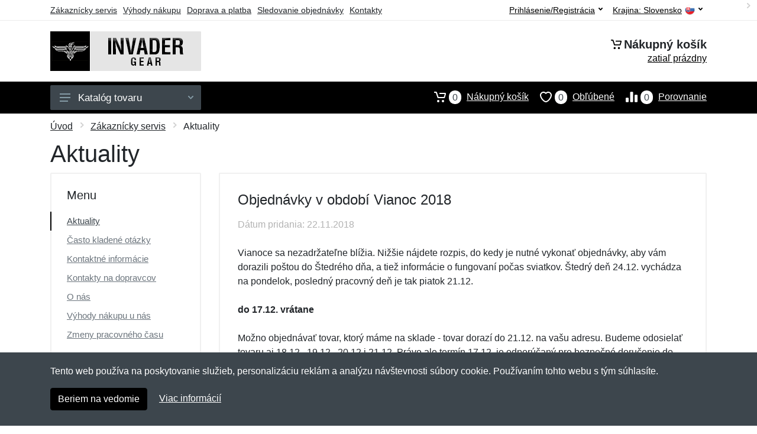

--- FILE ---
content_type: text/html; charset=UTF-8
request_url: https://invadergear.sk/objednavky-v-obdobi-vianoc-2018/
body_size: 6920
content:
<!doctype html>
<html xmlns="http://www.w3.org/1999/xhtml" lang="sk" xml:lang="sk">
<head>
<title>Objednávky v období Vianoc 2018 - Invadergear.sk Invader Gear vybavenie</title>
<meta http-equiv="content-type" content="text/html;charset=utf-8" />
<meta http-equiv="content-language" content="sk" />
<meta name="language" content="sk" />
<meta name="robots" content="index,follow" />
<meta name="author" content="Netnakup.sk" />
<meta property="og:type" content="website" />
<meta property="og:title" content="Invadergear.sk" />
<meta property="og:site_name" content="Invadergear.sk" />
<meta property="og:url" content="https://invadergear.sk/" />
<meta name="twitter:card" content="summary" />
<meta http-equiv="X-UA-Compatible" content="IE=edge" />
<meta name="seznam-ranking-position" content="query-exact: 1.0; query-broad: 1.3; (Google compatible)" />
<link rel="shortcut icon" href="/favicon.ico" type="image/x-icon" />
<link rel="apple-touch-icon" href="/favicon.ico">
<link rel="search" href="/search.xml" type="application/opensearchdescription+xml" title="Invadergear.sk" />
<link rel="manifest" href="/manifest.json" />
<link rel="alternate" type="application/xml" title="Sitemap" href="/sitemap.php" />
<meta http-equiv="x-dns-prefetch-control" content="on" />
<link rel="dns-prefetch" href="https://server.netiq.biz/" /><link rel="dns-prefetch" href="https://static.netiq.biz/" /><link rel="dns-prefetch" href="https://www.googletagmanager.com" />
<meta name="viewport" content="width=device-width, initial-scale=1" />
<meta name="format-detection" content="telephone=no" />
<link rel="stylesheet" href="https://server.netiq.biz/engine/eshop2/themes/default/css/style.css?cache=55" />
<link rel="stylesheet" href="https://server.netiq.biz/engine/eshop2/themes/default/css/invadergear.css?cache=55" />
<script>window.dataLayer = window.dataLayer || [];function gtag(){dataLayer.push(arguments);};gtag('consent','default',{'ad_storage':'granted','analytics_storage':'granted','ad_user_data':'granted','ad_personalization':'granted'});</script>
<script async src="https://www.googletagmanager.com/gtag/js?id=G-SXEMG3JWQS"></script>
<script async src="https://www.googletagmanager.com/gtag/js?id=AW-1063823888"></script>
<script>window.dataLayer = window.dataLayer || [];function gtag(){dataLayer.push(arguments);};gtag('js',new Date());gtag('config','G-SXEMG3JWQS');gtag('config','AW-1063823888',{'allow_enhanced_conversions':true});</script>
<script>!function(e,n,t,a,s,o,r){ e[a]||((s=e[a]=function(){s.process?s.process.apply(s,arguments):s.queue.push(arguments)}).queue=[],(o=n.createElement(t)).async=1,o.src='https://tracking.srovname.cz/srovnamepixel.js',o.dataset.srv9="1",(r=n.getElementsByTagName(t)[0]).parentNode.insertBefore(o,r))}(window,document,"script","srovname");srovname("init",'9bb9baf903a57103962e2c30a1c96bc0');</script>
</head>
<body>
<div class="site">
<header class="site-header d-lg-none">
<div id="mobileheader" class="mobile-header mobile-header--sticky" data-sticky-mode="pullToShow">
<div class="mobile-panel">
<div class="container">
<div class="mobile-body">
<button class="mobile-button" aria-label="Menu"><svg width="18px" height="14px"><use xlink:href="/sprite.svg?v=2#menu-18x14"></use></svg></button>
<a class="mobile-logo" href="/"><img src="https://server.netiq.biz/engine/eshop2/identity/invadergear_sk_mobile.png" alt="Invadergear.sk" /></a>
<div class="search search--location--mobile-header mobile-header__search">
<div class="search__body">
<form class="search__form" action="./" method="post">
<input class="search__input" name="search" placeholder="Vyhľadávanie tovaru a kategórií..." aria-label="Vyhľadávanie" type="text" autocomplete="off" />
<button class="search__button search__button--type--submit" type="submit"><svg width="20px" height="20px"><use xlink:href="/sprite.svg?v=3#search-20"></use></svg></button>
<div class="search__border"></div>
</form>
<div class="search__suggestions suggestions suggestions--location--mobile-header"></div>
</div>
</div>
<div class="mobile-indicators">
<div class="indicator indicator--mobile-search indicator--mobile d-md-none"><button class="indicator__button" aria-label="Vyhľadať"><span class="area"><svg width="20px" height="20px"><use xlink:href="/sprite.svg?v=4#search-20"></use></svg></span></button></div>
<div class="indicator indicator--mobile"><a href="/cart/" class="indicator__button"><span class="area"><svg width="20px" height="20px"><use xlink:href="/sprite.svg?v=5#cart-20"></use></svg><span id="cart_value3" class="number">0</span></span></a></div>
<div class="indicator indicator--mobile d-sm-flex d-none"><a href="/wish/" class="indicator__button"><span class="area"><svg width="20px" height="20px"><use xlink:href="/sprite.svg?v=6#heart-20"></use></svg><span id="wish_value3" class="number">0</span></span></a></div>
<div class="indicator indicator--mobile d-sm-flex d-none"><a href="/compare/" class="indicator__button"><span class="area"><svg width="20px" height="20px"><use xlink:href="/sprite.svg?v=7#compare-16"></use></svg><span id="compare_value3" class="number">0</span></span></a></div>
</div>
</div>
</div>
</div>
</div>
</header>
<header id="header" class="site-header d-lg-block d-none">
<div class="site-header">
<div id="topbar">
<div class="topbar-all container">
<div class="topbar-links">
<div class="topbar-item"><a href="/servis/">Zákaznícky servis</a></div>
<div class="topbar-item"><a href="/vyhody/">Výhody nákupu</a></div>
<div class="topbar-item"><a href="/doprava-platba/">Doprava a platba</a></div>
<div class="topbar-item"><a href="/objednavka/">Sledovanie objednávky</a></div>
<div class="topbar-item"><a href="/kontakt/">Kontakty</a></div>
</div>
<div class="topbar-right"><div class="topbar-dropdown"><button class="topbar-dropdown__btn" type="button">Krajina: <span class="topbar__item-value">Slovensko</span><img src="https://stat.netiq.biz/general/flag4/sk.png" alt="" /><svg width="7px" height="5px"><use xlink:href="/sprite.svg?v=8#arrow-rounded-down-7x5"></use></svg></button><div class="topbar-dropdown__body"><div class="menu menu--layout--topbar  menu--with-icons "><div class="menu__submenus-container"></div><ul class="menu__list countries"><li class="menu__item"><div class="menu__item-submenu-offset"></div><a class="menu__item-link" href="https://invadergear.sk/"><img srcset="https://stat.netiq.biz/general/flag4/sk.png" src="https://stat.netiq.biz/general/flag4/sk.png" alt="" />Slovensko</a></li>
<li class="menu__item"><div class="menu__item-submenu-offset"></div><a class="menu__item-link" href="https://invadergear.cz/"><img srcset="https://stat.netiq.biz/general/flag4/cz.png" src="https://stat.netiq.biz/general/flag4/cz.png" alt="" />Česká republika</a></li>
</ul></div></div></div></div>
<div class="topbar-right">
<div class="topdrop">
<div class="indicator indicator--trigger--click"><button class="topbar-dropdown__btn indicator__button" type="button">Prihlásenie/Registrácia <svg width="7px" height="5px"><use xlink:href="/sprite.svg?v=11#arrow-rounded-down-7x5"></use></svg></button>
<div class="indicator__dropdown">
<div class="account-menu">
<form action="./" class="account-menu__form" method="post">
<div class="title">Prihlásenie</div>
<div class="form-group">
<label for="header-signin-email" class="sr-only">E-mail</label>
<input id="header-signin-email" type="email" name="email" class="form-control form-control-sm" placeholder="Zadajte e-mail" />
</div>
<div class="form-group">
<label for="header-signin-password" class="sr-only">Heslo</label>
<input id="header-signin-password" type="password" name="pass" class="form-control form-control-sm" placeholder="Zadajte heslo" />
</div>
<div class="button">
<button type="submit" name="login" class="btn btn-primary btn-sm">Prihlásiť</button>
</div>
<div class="link"><a href="/user/register/">Zaregistrovať</a> <a href="/user/forgot/">Zabudnuté heslo</a></div>
</form>
</div>
</div>
</div>
</div>
</div>
</div>
</div>
<div class="middle container">
<div class="header-logo"><a href="/"><img src="https://server.netiq.biz/engine/eshop2/identity/invadergear_sk.png" style="width:255px,height:67px" class="icon" alt="Invadergear.sk" /></a></div>
<div id="search">
<div class="search">
<div class="search__body sbl">
</div>
</div>
</div>
<div class="topcart">
<div class="title"><svg width="18px" height="18px"><use xlink:href="/sprite.svg?v=14#cart-20"></use></svg>Nákupný košík</div>
<div class="link"><a href="/cart/"><span id="cart_top"><span id="cart_top_quantity">zatiaľ prázdny</span><span id="cart_noti"> ks za <span id="cart_top_total"></span> €</span></span></a></div>
</div>
</div>
<div class="site-header__nav-panel">
<div class="nav-panel nav-panel--sticky" data-sticky-mode="pullToShow">
<div class="nav-panel__container container">
<div class="nav-panel__row">
<div id="menu" class="nav-panel__departments">
<div class="departments " data-departments-fixed-by="">
<div class="topmenu">
<div class="departments__links-wrapper">
<div class="departments__submenus-container"></div>
<ul class="departments__links">
<li class="departments__item"><a class="departments__item-link" href="/invader-gear-panske/">Pánske <svg class="departments__item-arrow" width="6px" height="9px"><use xlink:href="/sprite.svg#arrow-rounded-right-6x9"></use></svg></a><div class="departments__submenu"><div id="menu" class="menu-parts"><div class="menu-body"><div class="row"><div class="mrow msub"><ul class="menu-links menu-level0"><li class="menu-link menu-sublink"><a href="/invader-gear-panske-bluzy/">Blůzy</a></li><div class="div_in1"></div><li class="menu-link menu-sublink"><a href="/invader-gear-panske-kosele/">Košele</a></li><div class="div_in2"></div><li class="menu-link menu-sublink"><a href="/invader-gear-panske-nohavice/">Nohavice</a></li><div class="div_in3"></div><li class="menu-link menu-sublink"><a href="/invader-gear-panske-tricka/">Tričká</a></li><div class="div_in4"></div></li></ul></div></div></div></div></div></li><li class="departments__item"><a class="departments__item-link" href="/invader-gear-doplnky/">Doplnky <svg class="departments__item-arrow" width="6px" height="9px"><use xlink:href="/sprite.svg#arrow-rounded-right-6x9"></use></svg></a><div class="departments__submenu"><div id="menu" class="menu-parts"><div class="menu-body"><div class="row"><div class="mrow msub"><ul class="menu-links menu-level0"><li class="menu-link menu-sublink"><a href="/invader-gear-doplnky-ciapky/">Čiapky</a></li><div class="div_in1"></div><li class="menu-link menu-sublink"><a href="/invader-gear-doplnky-klobuky/">Klobúky</a></li><div class="div_in2"></div><li class="menu-link menu-sublink"><a href="/invader-gear-doplnky-kukly-masky/">Kukly a masky</a></li><div class="div_in3"></div><li class="menu-link menu-sublink"><a href="/invader-gear-doplnky-opasky/">Opasky</a></li><div class="div_in4"></div><li class="menu-link menu-sublink"><a href="/invader-gear-doplnky-penazenky/">Peňaženky</a></li><div class="div_in5"></div><li class="menu-link menu-sublink"><a href="/invader-gear-doplnky-rukavice/">Rukavice</a></li><div class="div_in6"></div><li class="menu-link menu-sublink"><a href="/invader-gear-doplnky-ruska/">Rúška</a></li><div class="div_in7"></div><li class="menu-link menu-sublink"><a href="/invader-gear-doplnky-saly/">Šály</a></li><div class="div_in8"></div><li class="menu-link menu-sublink"><a href="/invader-gear-doplnky-traky/">Traky</a></li><div class="div_in9"></div></li></ul></div></div></div></div></div></li><li class="departments__item"><a class="departments__item-link" href="/invader-gear-outdoor/">Outdoor <svg class="departments__item-arrow" width="6px" height="9px"><use xlink:href="/sprite.svg#arrow-rounded-right-6x9"></use></svg></a><div class="departments__submenu"><div id="menu" class="menu-parts"><div class="menu-body"><div class="row"><div class="mrow msub"><ul class="menu-links menu-level0"><li class="menu-link menu-sublink"><a href="/invader-gear-outdoor-batohy/">Batohy</a></li><div class="div_in1"></div><li class="menu-link menu-sublink"><a href="/invader-gear-outdoor-chranice/">Chrániče</a></li><div class="div_in2"></div><li class="menu-link menu-sublink"><a href="/invader-gear-outdoor-lekarnicky/">Lekárničky</a></li><div class="div_in3"></div><li class="menu-link menu-sublink"><a href="/invader-gear-outdoor-puzdra/">Puzdrá</a></li><div class="div_in4"></div></li></ul></div></div></div></div></div></li><li class="departments__item"><a class="departments__item-link" href="/invader-gear-takticke-vybavenie/">Taktické vybavenie <svg class="departments__item-arrow" width="6px" height="9px"><use xlink:href="/sprite.svg#arrow-rounded-right-6x9"></use></svg></a><div class="departments__submenu"><div id="menu" class="menu-parts"><div class="menu-body"><div class="row"><div class="mrow msub"><ul class="menu-links menu-level0"><li class="menu-link menu-sublink"><a href="/invader-gear-takticke-vybavenie-maskovacie-obleky/">Maskovacie obleky</a></li><div class="div_in1"></div><li class="menu-link menu-sublink"><a href="/invader-gear-takticke-vybavenie-odhadzovaky/">Odhadzováky</a></li><div class="div_in2"></div><li class="menu-link menu-sublink"><a href="/invader-gear-takticke-vybavenie-popruhy-na-zbrane/">Popruhy na zbrane</a></li><div class="div_in3"></div><li class="menu-link menu-sublink"><a href="/invader-gear-takticke-vybavenie-potahy-na-prilbu/">Poťahy na prilbu</a></li><div class="div_in4"></div><li class="menu-link menu-sublink"><a href="/invader-gear-takticke-vybavenie-pridavne-prvky-k-vestam/">Prídavné prvky k vestám</a></li><div class="div_in5"></div><li class="menu-link menu-sublink"><a href="/invader-gear-takticke-vybavenie-puzdra-na-granat/">Puzdrá na granát</a></li><div class="div_in6"></div><li class="menu-link menu-sublink"><a href="/invader-gear-takticke-vybavenie-puzdra-na-tlmice/">Puzdrá na tlmiče</a></li><div class="div_in7"></div><li class="menu-link menu-sublink"><a href="/invader-gear-takticke-vybavenie-puzdra-na-zasobniky/">Puzdrá na zásobníky</a></li><div class="div_in8"></div><li class="menu-link menu-sublink"><a href="/invader-gear-takticke-vybavenie-puzdra-na-zbran/">Puzdrá na zbraň</a></li><div class="div_in9"></div><li class="menu-link menu-sublink"><a href="/invader-gear-takticke-vybavenie-stehenne-nosice/">Stehenné nosiče</a></li><div class="div_in10"></div><li class="menu-link menu-sublink"><a href="/invader-gear-takticke-vybavenie-vesty/">Vesty</a></li><div class="div_in11"></div></li></ul></div></div></div></div></div></li><li class="departments__item"><a class="departments__item-link" href="/invader-gear-darcekove-poukazy/">Darčekové poukazy</a></li><li class="departments__item"><a class="departments__item-link" href="/invader-gear-vypredaj/">Výpredaj</a></li></ul>
</div>
</div>
<button class="departments__button"><svg class="departments__button-icon" width="18px" height="14px"><use xlink:href="/sprite.svg?v=1#menu-18x14"></use></svg>Katalóg tovaru<svg class="departments__button-arrow" width="9px" height="6px"><use xlink:href="/sprite.svg?v=15#arrow-rounded-down-9x6"></use></svg></button>
</div>
</div>
<div id="tright">
<div class="indicator"><a href="/compare/"><span class="area"><svg width="20px" height="20px"><use xlink:href="/sprite.svg?v=19#compare-16"></use></svg><span id="compare_value" class="number">0</span></span>Porovnanie</a></div>
<div class="indicator"><a href="/wish/"><span class="area"><svg width="20px" height="20px"><use xlink:href="/sprite.svg?v=20#heart-20"></use></svg><span id="wish_value" class="number">0</span></span>Obľúbené</a></div>
<div class="indicator"><a href="/cart/"><span class="area"><svg width="20px" height="20px"><use xlink:href="/sprite.svg?v=21#cart-20"></use></svg><span id="cart_value" class="number">0</span></span>Nákupný košík</a></div>
</div>
</div>
</div>
</div>
</div>
</div>
</header>
<div id="main" class="sitebody">
<div id="toptitle"><div class="title container"><div class="topnavi"><nav aria-label="breadcrumb"><ol class="breadcrumb"><li class="item"><a href="/">Úvod</a><svg class="arrow" width="6px" height="9px"><use xlink:href="/sprite.svg?v=70#arrow-rounded-right-6x9"></use></svg></li><li class="item"><a href="/servis/">Zákaznícky servis</a><svg class="arrow" width="6px" height="9px"><use xlink:href="/sprite.svg?v=67#arrow-rounded-right-6x9"></use></svg></li><svg class="arrow" width="6px" height="9px"><use xlink:href="/sprite.svg?v=73#arrow-rounded-right-6x9"></use></svg><li class="item active" aria-current="page">Aktuality</li></ol></nav></div><h1>Aktuality</h1></div></div>
<div id="info">
<div class="block">
<div class="container">
<div class="row">
<div class="col-12 col-lg-3 d-flex"><div class="account-nav flex-grow-1"><h4>Menu</h4><ul><li class="active"><a href="/aktuality/">Aktuality</a></li><li><a href="/casto-kladene-otazky/">Často kladené otázky</a></li><li><a href="/kontakt/">Kontaktné informácie</a></li><li><a href="/kontakty-na-dopravcov/">Kontakty na dopravcov</a></li><li><a href="/o-nas/">O nás</a></li><li><a href="/vyhody/">Výhody nákupu u nás</a></li><li><a href="/zmeny-pracovneho-casu/">Zmeny pracovného času</a></li></ul></div></div>
<div class="col-12 col-lg-9">
<div class="card">
<div class="card-body">
<h4>Objednávky v období Vianoc 2018</h4>
<p><div class="grey">Dátum pridania: 22.11.2018</div><br />Vianoce sa nezadržateľne blížia. Nižšie nájdete rozpis, do kedy je nutné vykonať objednávky, aby vám dorazili poštou do Štedrého dňa, a tiež informácie o fungovaní počas sviatkov. Štedrý deň 24.12. vychádza na pondelok, posledný pracovný deň je tak piatok 21.12.<br /><br /><strong>do 17.12. vrátane</strong><br /><br />Možno objednávať tovar, ktorý máme na sklade - tovar dorazí do 21.12. na vašu adresu. Budeme odosielať tovaru aj 18.12., 19.12., 20.12 i 21.12. Práve ale termín 17.12. je odporúčaný pre bezpečné doručenie do Štedrého dňa. Kuriérske spoločnosti budú zásielky doručovať aj v sobotu 22.12. V období tesne pred Štedrým dňom ale rozhodne nie je doručovanie zásielok hneď nasledujúci deň či dva od odoslania, dopravcovia bohužiaľ nestíhajú, ako každé Vianoce.<br /><br />Tovar, ktorý nemáme skladom a ktoré chcete, aby k vám bolo doručené do konca roka 2018, je nutné objednať najlepšie do 19.12. Tento tovar však na vašu adresu nedorazí do Štedrého dňa, ale až na prelome roka.<br /><br /><strong>neskôr</strong><br /><br />Naši zahraniční distribútori od 20.12. do konca roka 2018 neprijímajú nové objednávky, majú dovolenku. Tovar budeme u distribútorov objednávať prvý pracovný deň v roku 2019 a na vašu adresu potom dorazí približne okolo 8.-15. januára 2019.<br /><br />Tovar, ktorý máme na sklade, budeme zasielať štandardne počas pracovných dní, ako kedykoľvek inokedy v roku.</p>
</div>
</div>
</div>
</div>
</div>
</div>
</div>
<footer>
<div id="footer">
<div class="container">
<div class="row">
<div class="ltwo lwid">
<div class="fleft">
<h5><img src="https://server.netiq.biz/engine/eshop2/identity/invadergear_sk_favicon16.png" alt="Invadergear.sk" /> Invadergear.sk</h5>
<ul><li>Netnakup s.r.o., Tyršova 271, 43801 Žatec, Česká republika</li><li>&#9993; <a href="mailto:info@netnakup.sk&subject=Nová otázka: Invadergear.sk">info@netnakup.sk</a></li><li>&#9742; +421 222 205 186 (Po-Pi 8:00-16:30)</li><li><a href="/kontakt/">Kontaktný formulár</a></li><li><a href="/vydajne-miesto-armik-sk/">Naša predajňa</a> | <a href="/vydajny-box-armikbox/">Náš výdajný box</a></li><li>Ponúkame mnoho možností platieb. <img src="//server.netiq.biz/engine/eshop2/img/icon/cards.png" class="itop" alt="" /></li></ul>
</div>
</div>
<div class="ltwo lwid">
<div class="fleft">
<div id="nomo1_2"><a id="vnomo"><h5>Zákaznícky servis</h5><h5>Novinky emailom</h5></a><br /></div>
<div id="nomo1">
<h5>Zákaznícky servis</h5>
<ul>
<li><a href="/doprava-platba/">Doprava a platba</a></li>
<li><a href="/obchodne-podmienky/">Obchodné podmienky</a></li>
<li><a href="/objednavka/">Sledovanie objednávky</a></li>
<li><a href="/vernostny-program/">Vernostný program</a></li>
<li><a href="/vratenie-tovaru/">Vrátenie tovaru</a></li>
<li><a href="/vyhody/">Výhody nákupu</a></li>
<li><a href="/vymena-velkosti/">Výmena veľkosti a tovaru</a></li>
<li><a href="/servis/">Viac informácií...</a></li>
</ul>
</div>
</div>
</div>
<div class="lth lwid">
<div class="fleft">
<div id="nomo2">
<h5>Novinky emailom</h5>
<p>Chcete dostávať informácie o novinkách a zľavách? A navyše 5% zľavu na váš prvý nákup?</p>
<form method="post" action=""><label class="sr-only" for="newsletter_email">E-mail:</label><input type="email" class="form-control" name="newsletter_email" id="newsletter_email" placeholder="E-mail" value="" /><div class="form-group inputweb" aria-hidden="true"><label class="control-label" for="web">web</label><input id="web" type="text" name="web" tabindex="-1" value="" autocomplete="off" /></div> <button class="footer-newsletter__form-button btn btn-primary">Prihlásiť</button></form>
<div class="social"><p>Sme aj na sociálnych sieťach:</p><div class="socialbot"><a href="https://www.facebook.com/armiksk" target="_blank"><img src="https://server.netiq.biz/engine/eshop2/img/icon/social/facebook.png" alt="Facebook" /></a></div></div>
</div>
</div>
</div>
</div>
</div>
<div class="copyr"><div class="container">Copyright &copy; 2007-2026 (19 rokov s vami) <a href="http://netnakup.cz/" target="_blank">Netnakup.sk</a> &amp; <a href="http://netiq.biz/" target="_blank">NetIQ</a>. Všetky práva vyhradené.</div></div>
</div>
</footer>
</div>
<div class="mobilemenu">
<div class="mobilemenu__backdrop"></div>
<div class="mobilemenu__body">
<div class="mobilemenu__header"><div class="mobilemenu__title">Menu</div><button type="button" class="mobilemenu_close"><svg width="20px" height="20px"><use xlink:href="/sprite.svg#cross-20"></use></svg></button></div>
<div class="mobilemenu__content">
<ul class="mobile-links mobile-links--level--0" data-collapse data-collapse-opened-class="mobile-links__item--open">
<li class="mobile-links__item" data-collapse-item><div class="mobile-links__item-title"><a href="/">Úvod</a></div></li>
<li class="mobile-links__item" data-collapse-item><div class="mobile-links__item-title"><a data-collapse-trigger>Prihlásenie/Registrácia</a><button class="mobile-links__item-toggle" type="button" data-collapse-trigger><svg class="mobile-links__item-arrow" width="12px" height="7px"><use xlink:href="/sprite.svg?v=12#arrow-rounded-down-12x7"></use></svg></button></div><div class="mobile-links__item-sub-links" data-collapse-content><ul class="mobile-links mobile-links--level--1"><li class="mobile-links__item" data-collapse-item><div class="mobile-links__item-title"><a href="/user/login/">Prihlásenie</a></div></li><li class="mobile-links__item" data-collapse-item><div class="mobile-links__item-title"><a href="/user/register/">Zaregistrovať</a></div></li></ul></div></li><li class="mobile-links__item" data-collapse-item>
<div class="mobile-links__item-title"><a data-collapse-trigger>Nákupný košík</a><button class="mobile-links__item-toggle" type="button" data-collapse-trigger><svg class="mobile-links__item-arrow" width="12px" height="7px"><use xlink:href="/sprite.svg#arrow-rounded-down-12x7"></use></svg></button></div>
<div class="mobile-links__item-sub-links" data-collapse-content>
<ul class="mobile-links mobile-links--level--1">
<li class="mobile-links__item" data-collapse-item><div class="mobile-links__item-title"><a href="/cart/">Nákupný košík<span id="cart_value2">0</span></a></div></li>
<li class="mobile-links__item" data-collapse-item><div class="mobile-links__item-title"><a href="/wish/">Obľúbené<span id="wish_value2">0</span></a></div></li>
<li class="mobile-links__item" data-collapse-item><div class="mobile-links__item-title"><a href="/compare/">Porovnanie<span id="compare_value2">0</span></a></div></li>
</ul>
</div>
</li>
<li class="mobile-links__item" data-collapse-item>
<div class="mobile-links__item-title"><a data-collapse-trigger>Zákaznícky servis</a><button class="mobile-links__item-toggle" type="button" data-collapse-trigger><svg class="mobile-links__item-arrow" width="12px" height="7px"><use xlink:href="/sprite.svg#arrow-rounded-down-12x7"></use></svg></button></div>
<div class="mobile-links__item-sub-links" data-collapse-content>
<ul class="mobile-links mobile-links--level--1">
<li class="mobile-links__item" data-collapse-item><div class="mobile-links__item-title"><a href="/doprava-platba/">Doprava a platba</a></div></li>
<li class="mobile-links__item" data-collapse-item><div class="mobile-links__item-title"><a href="/kontakt/">Kontakty</a></div></li>
<li class="mobile-links__item" data-collapse-item><div class="mobile-links__item-title"><a href="/obchodne-podmienky/">Obchodné podmienky</a></div></li>
<li class="mobile-links__item" data-collapse-item><div class="mobile-links__item-title"><a href="/objednavka/">Sledovanie objednávky</a></div></li>
<li class="mobile-links__item" data-collapse-item><div class="mobile-links__item-title"><a href="/velkoobchod/">Veľkoobchod</a></div></li>
<li class="mobile-links__item" data-collapse-item><div class="mobile-links__item-title"><a href="/vernostny-program/">Vernostný program</a></div></li>
<li class="mobile-links__item" data-collapse-item><div class="mobile-links__item-title"><a href="/vratenie-tovaru/">Vrátenie tovaru</a></div></li>
<li class="mobile-links__item" data-collapse-item><div class="mobile-links__item-title"><a href="/vyhody/">Výhody nákupu</a></div></li>
<li class="mobile-links__item" data-collapse-item><div class="mobile-links__item-title"><a href="/vymena-velkosti/">Výmena veľkosti a tovaru</a></div></li>
<li class="mobile-links__item" data-collapse-item><div class="mobile-links__item-title"><a href="/servis/">Viac informácií</a></div></li>
</ul>
</div>
</li>
<li class="mobile-links__item" data-collapse-item>
<div class="mobile-links__item-title"><a data-collapse-trigger>Krajina</a><button class="mobile-links__item-toggle" type="button" data-collapse-trigger><svg class="mobile-links__item-arrow" width="12px" height="7px"><use xlink:href="/sprite.svg#arrow-rounded-down-12x7"></use></svg></button></div>
<div class="mobile-links__item-sub-links" data-collapse-content>
<ul class="mobile-links mobile-links--level--1"><li class="mobile-links__item" data-collapse-item><div class="mobile-links__item-title"><a href="https://invadergear.sk/">Slovensko<img srcset="https://stat.netiq.biz/general/flag4/sk.png" src="https://stat.netiq.biz/general/flag4/sk.png" alt="" /></a></div></li><li class="mobile-links__item" data-collapse-item><div class="mobile-links__item-title"> <a href="https://invadergear.cz/">Česká republika<img srcset="https://stat.netiq.biz/general/flag4/cz.png" src="https://stat.netiq.biz/general/flag4/cz.png" alt="" /></a></div></li></ul>
</div>
</li>
<li class="mobilemenu__header"><div class="mobilemenu__title">Kategórie</div></li>
<li class="mobile-links__item" data-collapse-item><div class="mobile-links__item-title"><a href="/invader-gear-panske/">Pánske</a><button class="mobile-links__item-toggle" type="button" data-collapse-trigger><svg class="mobile-links__item-arrow" width="12px" height="7px"><use xlink:href="/sprite.svg#arrow-rounded-down-12x7"></use></svg></button></div><div class="mobile-links__item-sub-links" data-collapse-content><ul class="mobile-links mobile-links--level--1"><li class="mobile-links__item" data-collapse-item><div class="mobile-links__item-title"><a href="/invader-gear-panske-bluzy/">Blůzy</a></div></li><li class="mobile-links__item" data-collapse-item><div class="mobile-links__item-title"><a href="/invader-gear-panske-kosele/">Košele</a></div></li><li class="mobile-links__item" data-collapse-item><div class="mobile-links__item-title"><a href="/invader-gear-panske-nohavice/">Nohavice</a></div></li><li class="mobile-links__item" data-collapse-item><div class="mobile-links__item-title"><a href="/invader-gear-panske-tricka/">Tričká</a></div></li></ul></div></li><li class="mobile-links__item" data-collapse-item><div class="mobile-links__item-title"><a href="/invader-gear-doplnky/">Doplnky</a><button class="mobile-links__item-toggle" type="button" data-collapse-trigger><svg class="mobile-links__item-arrow" width="12px" height="7px"><use xlink:href="/sprite.svg#arrow-rounded-down-12x7"></use></svg></button></div><div class="mobile-links__item-sub-links" data-collapse-content><ul class="mobile-links mobile-links--level--1"><li class="mobile-links__item" data-collapse-item><div class="mobile-links__item-title"><a href="/invader-gear-doplnky-ciapky/">Čiapky</a></div></li><li class="mobile-links__item" data-collapse-item><div class="mobile-links__item-title"><a href="/invader-gear-doplnky-klobuky/">Klobúky</a></div></li><li class="mobile-links__item" data-collapse-item><div class="mobile-links__item-title"><a href="/invader-gear-doplnky-kukly-masky/">Kukly a masky</a></div></li><li class="mobile-links__item" data-collapse-item><div class="mobile-links__item-title"><a href="/invader-gear-doplnky-opasky/">Opasky</a></div></li><li class="mobile-links__item" data-collapse-item><div class="mobile-links__item-title"><a href="/invader-gear-doplnky-penazenky/">Peňaženky</a></div></li><li class="mobile-links__item" data-collapse-item><div class="mobile-links__item-title"><a href="/invader-gear-doplnky-rukavice/">Rukavice</a></div></li><li class="mobile-links__item" data-collapse-item><div class="mobile-links__item-title"><a href="/invader-gear-doplnky-ruska/">Rúška</a></div></li><li class="mobile-links__item" data-collapse-item><div class="mobile-links__item-title"><a href="/invader-gear-doplnky-saly/">Šály</a></div></li><li class="mobile-links__item" data-collapse-item><div class="mobile-links__item-title"><a href="/invader-gear-doplnky-traky/">Traky</a></div></li></ul></div></li><li class="mobile-links__item" data-collapse-item><div class="mobile-links__item-title"><a href="/invader-gear-outdoor/">Outdoor</a><button class="mobile-links__item-toggle" type="button" data-collapse-trigger><svg class="mobile-links__item-arrow" width="12px" height="7px"><use xlink:href="/sprite.svg#arrow-rounded-down-12x7"></use></svg></button></div><div class="mobile-links__item-sub-links" data-collapse-content><ul class="mobile-links mobile-links--level--1"><li class="mobile-links__item" data-collapse-item><div class="mobile-links__item-title"><a href="/invader-gear-outdoor-batohy/">Batohy</a></div></li><li class="mobile-links__item" data-collapse-item><div class="mobile-links__item-title"><a href="/invader-gear-outdoor-chranice/">Chrániče</a></div></li><li class="mobile-links__item" data-collapse-item><div class="mobile-links__item-title"><a href="/invader-gear-outdoor-lekarnicky/">Lekárničky</a></div></li><li class="mobile-links__item" data-collapse-item><div class="mobile-links__item-title"><a href="/invader-gear-outdoor-puzdra/">Puzdrá</a></div></li></ul></div></li><li class="mobile-links__item" data-collapse-item><div class="mobile-links__item-title"><a href="/invader-gear-takticke-vybavenie/">Taktické vybavenie</a><button class="mobile-links__item-toggle" type="button" data-collapse-trigger><svg class="mobile-links__item-arrow" width="12px" height="7px"><use xlink:href="/sprite.svg#arrow-rounded-down-12x7"></use></svg></button></div><div class="mobile-links__item-sub-links" data-collapse-content><ul class="mobile-links mobile-links--level--1"><li class="mobile-links__item" data-collapse-item><div class="mobile-links__item-title"><a href="/invader-gear-takticke-vybavenie-maskovacie-obleky/">Maskovacie obleky</a></div></li><li class="mobile-links__item" data-collapse-item><div class="mobile-links__item-title"><a href="/invader-gear-takticke-vybavenie-odhadzovaky/">Odhadzováky</a></div></li><li class="mobile-links__item" data-collapse-item><div class="mobile-links__item-title"><a href="/invader-gear-takticke-vybavenie-popruhy-na-zbrane/">Popruhy na zbrane</a></div></li><li class="mobile-links__item" data-collapse-item><div class="mobile-links__item-title"><a href="/invader-gear-takticke-vybavenie-potahy-na-prilbu/">Poťahy na prilbu</a></div></li><li class="mobile-links__item" data-collapse-item><div class="mobile-links__item-title"><a href="/invader-gear-takticke-vybavenie-pridavne-prvky-k-vestam/">Prídavné prvky k vestám</a></div></li><li class="mobile-links__item" data-collapse-item><div class="mobile-links__item-title"><a href="/invader-gear-takticke-vybavenie-puzdra-na-granat/">Puzdrá na granát</a></div></li><li class="mobile-links__item" data-collapse-item><div class="mobile-links__item-title"><a href="/invader-gear-takticke-vybavenie-puzdra-na-tlmice/">Puzdrá na tlmiče</a></div></li><li class="mobile-links__item" data-collapse-item><div class="mobile-links__item-title"><a href="/invader-gear-takticke-vybavenie-puzdra-na-zasobniky/">Puzdrá na zásobníky</a></div></li><li class="mobile-links__item" data-collapse-item><div class="mobile-links__item-title"><a href="/invader-gear-takticke-vybavenie-puzdra-na-zbran/">Puzdrá na zbraň</a></div></li><li class="mobile-links__item" data-collapse-item><div class="mobile-links__item-title"><a href="/invader-gear-takticke-vybavenie-stehenne-nosice/">Stehenné nosiče</a></div></li><li class="mobile-links__item" data-collapse-item><div class="mobile-links__item-title"><a href="/invader-gear-takticke-vybavenie-vesty/">Vesty</a></div></li></ul></div></li><li class="mobile-links__item" data-collapse-item><div class="mobile-links__item-title"><a href="/invader-gear-darcekove-poukazy/">Darčekové poukazy</a></div></li><li class="mobile-links__item" data-collapse-item><div class="mobile-links__item-title"><a href="/invader-gear-vypredaj/">Výpredaj</a></div></li><li class="mobile-links__item" data-collapse-item><div class="mobile-links__item-title"><a href="/znacky/">Zoznam značiek</a></div></li>
</ul>
</div>
</div>
</div>
<div id="cookiebar"><div class="container"><p>Tento web používa na poskytovanie služieb, personalizáciu reklám a analýzu návštevnosti súbory cookie. Používaním tohto webu s tým súhlasíte.</p><p><button id="cookiesok" class="btn btn-primary">Beriem na vedomie</button><a href="/pouzivanie-suborov-cookies/">Viac informácií</a></p></div></div>
<script src="https://server.netiq.biz/engine/eshop2/themes/default/js/script.js?cache=55"></script>
<script type="text/javascript">
$(function(){
  $("#cart_noti").hide();
  $("#cart_top_total").hide();
});
</script>
<script type="text/javascript">
/* <![CDATA[ */
var seznam_retargeting_id = 23516;
/* ]]> */
</script>
<script type="text/javascript" src="https://c.imedia.cz/js/retargeting.js"></script>
<script type="text/javascript">
(function(f, a, s, h, i, o, n) {f['GlamiTrackerObject'] = i;
f[i]=f[i]||function(){(f[i].q=f[i].q||[]).push(arguments)};o=a.createElement(s),
n=a.getElementsByTagName(s)[0];o.async=1;o.src=h;n.parentNode.insertBefore(o,n)
})(window, document, 'script', '//www.glami.sk/js/compiled/pt.js','glami');
glami('create','e9befbb93f56e516bf63ce4229660494','sk',{consent:1,});
glami('track','PageView',{consent:1,});
</script>
</body>
</html>
